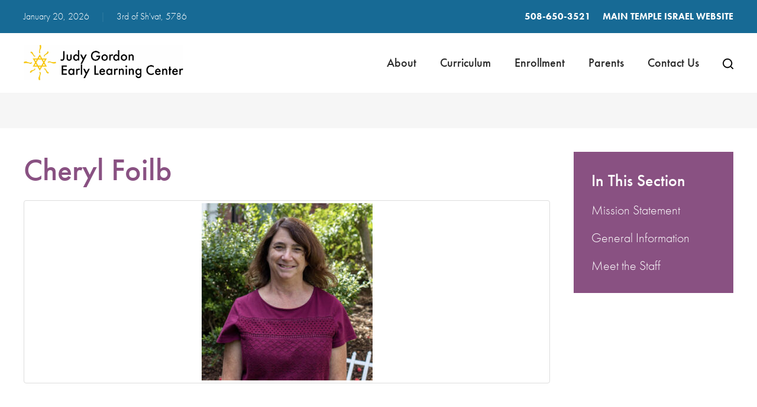

--- FILE ---
content_type: text/html; charset=UTF-8
request_url: https://judygordonelc.org/about/meet-the-staff/unnamed-11/
body_size: 9591
content:
<!DOCTYPE html>
<!--[if IEMobile 7 ]> <html dir="ltr" lang="en-US" prefix="og: https://ogp.me/ns#"class="no-js iem7"> <![endif]-->
<!--[if lt IE 7 ]> <html dir="ltr" lang="en-US" prefix="og: https://ogp.me/ns#" class="no-js ie6"> <![endif]-->
<!--[if IE 7 ]>    <html dir="ltr" lang="en-US" prefix="og: https://ogp.me/ns#" class="no-js ie7"> <![endif]-->
<!--[if IE 8 ]>    <html dir="ltr" lang="en-US" prefix="og: https://ogp.me/ns#" class="no-js ie8"> <![endif]-->
<!--[if (gte IE 9)|(gt IEMobile 7)|!(IEMobile)|!(IE)]><!--><html dir="ltr" lang="en-US" prefix="og: https://ogp.me/ns#" class="no-js"><!--<![endif]-->

<head>

    <meta charset="utf-8">
    <title>Cheryl Foilb | Judy Gordon Early Learning CenterJudy Gordon Early Learning Center</title>
    <meta name="viewport" content="width=device-width, initial-scale=1.0">
    <meta name="description" content="">
    <meta name="author" content="">

	<!-- Open graph tags -->
        <meta property="og:title" content="Cheryl Foilb" />
	<meta property="og:description" content="" />
    <meta property="og:url" content="https://judygordonelc.org/about/meet-the-staff/unnamed-11/" />
    <meta property="og:image:url" content="" />
    <meta property="og:image:type" content="image/jpeg" />
	<meta property="og:image:width" content="1500" />
	<meta property="og:image:height" content="788" />
    
	<!-- CSS -->
    <link type="text/css" href="https://judygordonelc.org/wp-content/themes/judygordonelc/css/bootstrap.min.css" rel="stylesheet">
	<link rel="stylesheet" href="https://use.typekit.net/ogm8wrm.css">
    <link type="text/css" href="https://judygordonelc.org/wp-content/themes/judygordonelc/style.css" rel="stylesheet" media="screen">
    <link type="text/css" href="https://judygordonelc.org/wp-content/themes/judygordonelc/navigation.css" rel="stylesheet" media="screen">

    <!-- HTML5 shim, for IE6-8 support of HTML5 elements -->
    <!--[if lt IE 9]><script src="http://html5shim.googlecode.com/svn/trunk/html5.js"></script><![endif]-->

    <!-- Favicon and touch icons -->
    <link rel="apple-touch-icon-precomposed" sizes="144x144" href="https://judygordonelc.org/wp-content/themes/judygordonelc/icons/apple-touch-icon-144-precomposed.png">
    <link rel="apple-touch-icon-precomposed" sizes="114x114" href="https://judygordonelc.org/wp-content/themes/judygordonelc/icons/apple-touch-icon-114-precomposed.png">
	<link rel="apple-touch-icon-precomposed" sizes="72x72" href="https://judygordonelc.org/wp-content/themes/judygordonelc/icons/apple-touch-icon-72-precomposed.png">
	<link rel="apple-touch-icon-precomposed" href="https://judygordonelc.org/wp-content/themes/judygordonelc/icons/apple-touch-icon-57-precomposed.png">
	<link rel="shortcut icon" href="https://judygordonelc.org/wp-content/themes/judygordonelc/icons/favicon.png">
    
    <!-- Google Analytics -->
    
    
    <!-- Feeds -->
    <link rel="pingback" href="https://judygordonelc.org/xmlrpc.php" />
    <link rel="alternate" type="application/rss+xml" title="Judy Gordon Early Learning Center" href="https://judygordonelc.org/feed/" />
    <link rel="alternate" type="application/atom+xml" title="Judy Gordon Early Learning Center" href="https://judygordonelc.org/feed/atom/" />

	<!-- Wordpress head functions -->    
        
		<!-- All in One SEO 4.9.3 - aioseo.com -->
	<meta name="robots" content="max-image-preview:large" />
	<link rel="canonical" href="https://judygordonelc.org/about/meet-the-staff/unnamed-11/" />
	<meta name="generator" content="All in One SEO (AIOSEO) 4.9.3" />
		<meta property="og:locale" content="en_US" />
		<meta property="og:site_name" content="Judy Gordon Early Learning Center | Just another Temple Israel of Natick Sites site" />
		<meta property="og:type" content="article" />
		<meta property="og:title" content="Cheryl Foilb | Judy Gordon Early Learning Center" />
		<meta property="og:url" content="https://judygordonelc.org/about/meet-the-staff/unnamed-11/" />
		<meta property="article:published_time" content="2021-11-10T02:38:54+00:00" />
		<meta property="article:modified_time" content="2021-11-10T02:39:26+00:00" />
		<meta name="twitter:card" content="summary" />
		<meta name="twitter:title" content="Cheryl Foilb | Judy Gordon Early Learning Center" />
		<script type="application/ld+json" class="aioseo-schema">
			{"@context":"https:\/\/schema.org","@graph":[{"@type":"BreadcrumbList","@id":"https:\/\/judygordonelc.org\/about\/meet-the-staff\/unnamed-11\/#breadcrumblist","itemListElement":[{"@type":"ListItem","@id":"https:\/\/judygordonelc.org#listItem","position":1,"name":"Home","item":"https:\/\/judygordonelc.org","nextItem":{"@type":"ListItem","@id":"https:\/\/judygordonelc.org\/about\/meet-the-staff\/unnamed-11\/#listItem","name":"Cheryl Foilb"}},{"@type":"ListItem","@id":"https:\/\/judygordonelc.org\/about\/meet-the-staff\/unnamed-11\/#listItem","position":2,"name":"Cheryl Foilb","previousItem":{"@type":"ListItem","@id":"https:\/\/judygordonelc.org#listItem","name":"Home"}}]},{"@type":"ItemPage","@id":"https:\/\/judygordonelc.org\/about\/meet-the-staff\/unnamed-11\/#itempage","url":"https:\/\/judygordonelc.org\/about\/meet-the-staff\/unnamed-11\/","name":"Cheryl Foilb | Judy Gordon Early Learning Center","inLanguage":"en-US","isPartOf":{"@id":"https:\/\/judygordonelc.org\/#website"},"breadcrumb":{"@id":"https:\/\/judygordonelc.org\/about\/meet-the-staff\/unnamed-11\/#breadcrumblist"},"author":{"@id":"https:\/\/judygordonelc.org\/author\/asilverman\/#author"},"creator":{"@id":"https:\/\/judygordonelc.org\/author\/asilverman\/#author"},"datePublished":"2021-11-09T21:38:54-05:00","dateModified":"2021-11-09T21:39:26-05:00"},{"@type":"Organization","@id":"https:\/\/judygordonelc.org\/#organization","name":"Judy Gordon Early Learning Center","description":"Just another Temple Israel of Natick Sites site","url":"https:\/\/judygordonelc.org\/"},{"@type":"Person","@id":"https:\/\/judygordonelc.org\/author\/asilverman\/#author","url":"https:\/\/judygordonelc.org\/author\/asilverman\/","name":"Ari Silverman","image":{"@type":"ImageObject","@id":"https:\/\/judygordonelc.org\/about\/meet-the-staff\/unnamed-11\/#authorImage","url":"https:\/\/secure.gravatar.com\/avatar\/927b1618e655e126dfdc35ca5f1ffae7b86bb0818e49eabbeefb29b3dee88a79?s=96&d=mm&r=g","width":96,"height":96,"caption":"Ari Silverman"}},{"@type":"WebSite","@id":"https:\/\/judygordonelc.org\/#website","url":"https:\/\/judygordonelc.org\/","name":"Judy Gordon Early Learning Center","description":"Just another Temple Israel of Natick Sites site","inLanguage":"en-US","publisher":{"@id":"https:\/\/judygordonelc.org\/#organization"}}]}
		</script>
		<!-- All in One SEO -->

<link rel="alternate" title="oEmbed (JSON)" type="application/json+oembed" href="https://judygordonelc.org/wp-json/oembed/1.0/embed?url=https%3A%2F%2Fjudygordonelc.org%2Fabout%2Fmeet-the-staff%2Funnamed-11%2F" />
<link rel="alternate" title="oEmbed (XML)" type="text/xml+oembed" href="https://judygordonelc.org/wp-json/oembed/1.0/embed?url=https%3A%2F%2Fjudygordonelc.org%2Fabout%2Fmeet-the-staff%2Funnamed-11%2F&#038;format=xml" />
<style id='wp-img-auto-sizes-contain-inline-css' type='text/css'>
img:is([sizes=auto i],[sizes^="auto," i]){contain-intrinsic-size:3000px 1500px}
/*# sourceURL=wp-img-auto-sizes-contain-inline-css */
</style>
<style id='wp-emoji-styles-inline-css' type='text/css'>

	img.wp-smiley, img.emoji {
		display: inline !important;
		border: none !important;
		box-shadow: none !important;
		height: 1em !important;
		width: 1em !important;
		margin: 0 0.07em !important;
		vertical-align: -0.1em !important;
		background: none !important;
		padding: 0 !important;
	}
/*# sourceURL=wp-emoji-styles-inline-css */
</style>
<link rel='stylesheet' id='wp-block-library-css' href='https://judygordonelc.org/wp-includes/css/dist/block-library/style.min.css?ver=6.9' type='text/css' media='all' />
<style id='classic-theme-styles-inline-css' type='text/css'>
/*! This file is auto-generated */
.wp-block-button__link{color:#fff;background-color:#32373c;border-radius:9999px;box-shadow:none;text-decoration:none;padding:calc(.667em + 2px) calc(1.333em + 2px);font-size:1.125em}.wp-block-file__button{background:#32373c;color:#fff;text-decoration:none}
/*# sourceURL=/wp-includes/css/classic-themes.min.css */
</style>
<link rel='stylesheet' id='aioseo/css/src/vue/standalone/blocks/table-of-contents/global.scss-css' href='https://judygordonelc.org/wp-content/plugins/all-in-one-seo-pack/dist/Lite/assets/css/table-of-contents/global.e90f6d47.css?ver=4.9.3' type='text/css' media='all' />
<style id='global-styles-inline-css' type='text/css'>
:root{--wp--preset--aspect-ratio--square: 1;--wp--preset--aspect-ratio--4-3: 4/3;--wp--preset--aspect-ratio--3-4: 3/4;--wp--preset--aspect-ratio--3-2: 3/2;--wp--preset--aspect-ratio--2-3: 2/3;--wp--preset--aspect-ratio--16-9: 16/9;--wp--preset--aspect-ratio--9-16: 9/16;--wp--preset--color--black: #000000;--wp--preset--color--cyan-bluish-gray: #abb8c3;--wp--preset--color--white: #ffffff;--wp--preset--color--pale-pink: #f78da7;--wp--preset--color--vivid-red: #cf2e2e;--wp--preset--color--luminous-vivid-orange: #ff6900;--wp--preset--color--luminous-vivid-amber: #fcb900;--wp--preset--color--light-green-cyan: #7bdcb5;--wp--preset--color--vivid-green-cyan: #00d084;--wp--preset--color--pale-cyan-blue: #8ed1fc;--wp--preset--color--vivid-cyan-blue: #0693e3;--wp--preset--color--vivid-purple: #9b51e0;--wp--preset--gradient--vivid-cyan-blue-to-vivid-purple: linear-gradient(135deg,rgb(6,147,227) 0%,rgb(155,81,224) 100%);--wp--preset--gradient--light-green-cyan-to-vivid-green-cyan: linear-gradient(135deg,rgb(122,220,180) 0%,rgb(0,208,130) 100%);--wp--preset--gradient--luminous-vivid-amber-to-luminous-vivid-orange: linear-gradient(135deg,rgb(252,185,0) 0%,rgb(255,105,0) 100%);--wp--preset--gradient--luminous-vivid-orange-to-vivid-red: linear-gradient(135deg,rgb(255,105,0) 0%,rgb(207,46,46) 100%);--wp--preset--gradient--very-light-gray-to-cyan-bluish-gray: linear-gradient(135deg,rgb(238,238,238) 0%,rgb(169,184,195) 100%);--wp--preset--gradient--cool-to-warm-spectrum: linear-gradient(135deg,rgb(74,234,220) 0%,rgb(151,120,209) 20%,rgb(207,42,186) 40%,rgb(238,44,130) 60%,rgb(251,105,98) 80%,rgb(254,248,76) 100%);--wp--preset--gradient--blush-light-purple: linear-gradient(135deg,rgb(255,206,236) 0%,rgb(152,150,240) 100%);--wp--preset--gradient--blush-bordeaux: linear-gradient(135deg,rgb(254,205,165) 0%,rgb(254,45,45) 50%,rgb(107,0,62) 100%);--wp--preset--gradient--luminous-dusk: linear-gradient(135deg,rgb(255,203,112) 0%,rgb(199,81,192) 50%,rgb(65,88,208) 100%);--wp--preset--gradient--pale-ocean: linear-gradient(135deg,rgb(255,245,203) 0%,rgb(182,227,212) 50%,rgb(51,167,181) 100%);--wp--preset--gradient--electric-grass: linear-gradient(135deg,rgb(202,248,128) 0%,rgb(113,206,126) 100%);--wp--preset--gradient--midnight: linear-gradient(135deg,rgb(2,3,129) 0%,rgb(40,116,252) 100%);--wp--preset--font-size--small: 13px;--wp--preset--font-size--medium: 20px;--wp--preset--font-size--large: 36px;--wp--preset--font-size--x-large: 42px;--wp--preset--spacing--20: 0.44rem;--wp--preset--spacing--30: 0.67rem;--wp--preset--spacing--40: 1rem;--wp--preset--spacing--50: 1.5rem;--wp--preset--spacing--60: 2.25rem;--wp--preset--spacing--70: 3.38rem;--wp--preset--spacing--80: 5.06rem;--wp--preset--shadow--natural: 6px 6px 9px rgba(0, 0, 0, 0.2);--wp--preset--shadow--deep: 12px 12px 50px rgba(0, 0, 0, 0.4);--wp--preset--shadow--sharp: 6px 6px 0px rgba(0, 0, 0, 0.2);--wp--preset--shadow--outlined: 6px 6px 0px -3px rgb(255, 255, 255), 6px 6px rgb(0, 0, 0);--wp--preset--shadow--crisp: 6px 6px 0px rgb(0, 0, 0);}:where(.is-layout-flex){gap: 0.5em;}:where(.is-layout-grid){gap: 0.5em;}body .is-layout-flex{display: flex;}.is-layout-flex{flex-wrap: wrap;align-items: center;}.is-layout-flex > :is(*, div){margin: 0;}body .is-layout-grid{display: grid;}.is-layout-grid > :is(*, div){margin: 0;}:where(.wp-block-columns.is-layout-flex){gap: 2em;}:where(.wp-block-columns.is-layout-grid){gap: 2em;}:where(.wp-block-post-template.is-layout-flex){gap: 1.25em;}:where(.wp-block-post-template.is-layout-grid){gap: 1.25em;}.has-black-color{color: var(--wp--preset--color--black) !important;}.has-cyan-bluish-gray-color{color: var(--wp--preset--color--cyan-bluish-gray) !important;}.has-white-color{color: var(--wp--preset--color--white) !important;}.has-pale-pink-color{color: var(--wp--preset--color--pale-pink) !important;}.has-vivid-red-color{color: var(--wp--preset--color--vivid-red) !important;}.has-luminous-vivid-orange-color{color: var(--wp--preset--color--luminous-vivid-orange) !important;}.has-luminous-vivid-amber-color{color: var(--wp--preset--color--luminous-vivid-amber) !important;}.has-light-green-cyan-color{color: var(--wp--preset--color--light-green-cyan) !important;}.has-vivid-green-cyan-color{color: var(--wp--preset--color--vivid-green-cyan) !important;}.has-pale-cyan-blue-color{color: var(--wp--preset--color--pale-cyan-blue) !important;}.has-vivid-cyan-blue-color{color: var(--wp--preset--color--vivid-cyan-blue) !important;}.has-vivid-purple-color{color: var(--wp--preset--color--vivid-purple) !important;}.has-black-background-color{background-color: var(--wp--preset--color--black) !important;}.has-cyan-bluish-gray-background-color{background-color: var(--wp--preset--color--cyan-bluish-gray) !important;}.has-white-background-color{background-color: var(--wp--preset--color--white) !important;}.has-pale-pink-background-color{background-color: var(--wp--preset--color--pale-pink) !important;}.has-vivid-red-background-color{background-color: var(--wp--preset--color--vivid-red) !important;}.has-luminous-vivid-orange-background-color{background-color: var(--wp--preset--color--luminous-vivid-orange) !important;}.has-luminous-vivid-amber-background-color{background-color: var(--wp--preset--color--luminous-vivid-amber) !important;}.has-light-green-cyan-background-color{background-color: var(--wp--preset--color--light-green-cyan) !important;}.has-vivid-green-cyan-background-color{background-color: var(--wp--preset--color--vivid-green-cyan) !important;}.has-pale-cyan-blue-background-color{background-color: var(--wp--preset--color--pale-cyan-blue) !important;}.has-vivid-cyan-blue-background-color{background-color: var(--wp--preset--color--vivid-cyan-blue) !important;}.has-vivid-purple-background-color{background-color: var(--wp--preset--color--vivid-purple) !important;}.has-black-border-color{border-color: var(--wp--preset--color--black) !important;}.has-cyan-bluish-gray-border-color{border-color: var(--wp--preset--color--cyan-bluish-gray) !important;}.has-white-border-color{border-color: var(--wp--preset--color--white) !important;}.has-pale-pink-border-color{border-color: var(--wp--preset--color--pale-pink) !important;}.has-vivid-red-border-color{border-color: var(--wp--preset--color--vivid-red) !important;}.has-luminous-vivid-orange-border-color{border-color: var(--wp--preset--color--luminous-vivid-orange) !important;}.has-luminous-vivid-amber-border-color{border-color: var(--wp--preset--color--luminous-vivid-amber) !important;}.has-light-green-cyan-border-color{border-color: var(--wp--preset--color--light-green-cyan) !important;}.has-vivid-green-cyan-border-color{border-color: var(--wp--preset--color--vivid-green-cyan) !important;}.has-pale-cyan-blue-border-color{border-color: var(--wp--preset--color--pale-cyan-blue) !important;}.has-vivid-cyan-blue-border-color{border-color: var(--wp--preset--color--vivid-cyan-blue) !important;}.has-vivid-purple-border-color{border-color: var(--wp--preset--color--vivid-purple) !important;}.has-vivid-cyan-blue-to-vivid-purple-gradient-background{background: var(--wp--preset--gradient--vivid-cyan-blue-to-vivid-purple) !important;}.has-light-green-cyan-to-vivid-green-cyan-gradient-background{background: var(--wp--preset--gradient--light-green-cyan-to-vivid-green-cyan) !important;}.has-luminous-vivid-amber-to-luminous-vivid-orange-gradient-background{background: var(--wp--preset--gradient--luminous-vivid-amber-to-luminous-vivid-orange) !important;}.has-luminous-vivid-orange-to-vivid-red-gradient-background{background: var(--wp--preset--gradient--luminous-vivid-orange-to-vivid-red) !important;}.has-very-light-gray-to-cyan-bluish-gray-gradient-background{background: var(--wp--preset--gradient--very-light-gray-to-cyan-bluish-gray) !important;}.has-cool-to-warm-spectrum-gradient-background{background: var(--wp--preset--gradient--cool-to-warm-spectrum) !important;}.has-blush-light-purple-gradient-background{background: var(--wp--preset--gradient--blush-light-purple) !important;}.has-blush-bordeaux-gradient-background{background: var(--wp--preset--gradient--blush-bordeaux) !important;}.has-luminous-dusk-gradient-background{background: var(--wp--preset--gradient--luminous-dusk) !important;}.has-pale-ocean-gradient-background{background: var(--wp--preset--gradient--pale-ocean) !important;}.has-electric-grass-gradient-background{background: var(--wp--preset--gradient--electric-grass) !important;}.has-midnight-gradient-background{background: var(--wp--preset--gradient--midnight) !important;}.has-small-font-size{font-size: var(--wp--preset--font-size--small) !important;}.has-medium-font-size{font-size: var(--wp--preset--font-size--medium) !important;}.has-large-font-size{font-size: var(--wp--preset--font-size--large) !important;}.has-x-large-font-size{font-size: var(--wp--preset--font-size--x-large) !important;}
:where(.wp-block-post-template.is-layout-flex){gap: 1.25em;}:where(.wp-block-post-template.is-layout-grid){gap: 1.25em;}
:where(.wp-block-term-template.is-layout-flex){gap: 1.25em;}:where(.wp-block-term-template.is-layout-grid){gap: 1.25em;}
:where(.wp-block-columns.is-layout-flex){gap: 2em;}:where(.wp-block-columns.is-layout-grid){gap: 2em;}
:root :where(.wp-block-pullquote){font-size: 1.5em;line-height: 1.6;}
/*# sourceURL=global-styles-inline-css */
</style>
<script type="text/javascript" src="https://judygordonelc.org/wp-includes/js/jquery/jquery.min.js?ver=3.7.1" id="jquery-core-js"></script>
<script type="text/javascript" src="https://judygordonelc.org/wp-includes/js/jquery/jquery-migrate.min.js?ver=3.4.1" id="jquery-migrate-js"></script>
<link rel="https://api.w.org/" href="https://judygordonelc.org/wp-json/" /><link rel="alternate" title="JSON" type="application/json" href="https://judygordonelc.org/wp-json/wp/v2/media/147" /><link rel="EditURI" type="application/rsd+xml" title="RSD" href="https://judygordonelc.org/xmlrpc.php?rsd" />
<meta name="generator" content="WordPress 6.9" />
<link rel='shortlink' href='https://judygordonelc.org/?p=147' />
<script src='https://www.tiofnatick.org/?dm=e89e7987eea7771a604adc1a2be8738c&amp;action=load&amp;blogid=2&amp;siteid=1&amp;t=1289342464&amp;back=https%3A%2F%2Fjudygordonelc.org%2Fabout%2Fmeet-the-staff%2Funnamed-11%2F' type='text/javascript'></script><meta name="generator" content="Elementor 3.34.2; features: e_font_icon_svg, additional_custom_breakpoints; settings: css_print_method-external, google_font-enabled, font_display-auto">
			<style>
				.e-con.e-parent:nth-of-type(n+4):not(.e-lazyloaded):not(.e-no-lazyload),
				.e-con.e-parent:nth-of-type(n+4):not(.e-lazyloaded):not(.e-no-lazyload) * {
					background-image: none !important;
				}
				@media screen and (max-height: 1024px) {
					.e-con.e-parent:nth-of-type(n+3):not(.e-lazyloaded):not(.e-no-lazyload),
					.e-con.e-parent:nth-of-type(n+3):not(.e-lazyloaded):not(.e-no-lazyload) * {
						background-image: none !important;
					}
				}
				@media screen and (max-height: 640px) {
					.e-con.e-parent:nth-of-type(n+2):not(.e-lazyloaded):not(.e-no-lazyload),
					.e-con.e-parent:nth-of-type(n+2):not(.e-lazyloaded):not(.e-no-lazyload) * {
						background-image: none !important;
					}
				}
			</style>
			<meta name="generator" content="Powered by Slider Revolution 6.5.17 - responsive, Mobile-Friendly Slider Plugin for WordPress with comfortable drag and drop interface." />
<script>function setREVStartSize(e){
			//window.requestAnimationFrame(function() {
				window.RSIW = window.RSIW===undefined ? window.innerWidth : window.RSIW;
				window.RSIH = window.RSIH===undefined ? window.innerHeight : window.RSIH;
				try {
					var pw = document.getElementById(e.c).parentNode.offsetWidth,
						newh;
					pw = pw===0 || isNaN(pw) ? window.RSIW : pw;
					e.tabw = e.tabw===undefined ? 0 : parseInt(e.tabw);
					e.thumbw = e.thumbw===undefined ? 0 : parseInt(e.thumbw);
					e.tabh = e.tabh===undefined ? 0 : parseInt(e.tabh);
					e.thumbh = e.thumbh===undefined ? 0 : parseInt(e.thumbh);
					e.tabhide = e.tabhide===undefined ? 0 : parseInt(e.tabhide);
					e.thumbhide = e.thumbhide===undefined ? 0 : parseInt(e.thumbhide);
					e.mh = e.mh===undefined || e.mh=="" || e.mh==="auto" ? 0 : parseInt(e.mh,0);
					if(e.layout==="fullscreen" || e.l==="fullscreen")
						newh = Math.max(e.mh,window.RSIH);
					else{
						e.gw = Array.isArray(e.gw) ? e.gw : [e.gw];
						for (var i in e.rl) if (e.gw[i]===undefined || e.gw[i]===0) e.gw[i] = e.gw[i-1];
						e.gh = e.el===undefined || e.el==="" || (Array.isArray(e.el) && e.el.length==0)? e.gh : e.el;
						e.gh = Array.isArray(e.gh) ? e.gh : [e.gh];
						for (var i in e.rl) if (e.gh[i]===undefined || e.gh[i]===0) e.gh[i] = e.gh[i-1];
											
						var nl = new Array(e.rl.length),
							ix = 0,
							sl;
						e.tabw = e.tabhide>=pw ? 0 : e.tabw;
						e.thumbw = e.thumbhide>=pw ? 0 : e.thumbw;
						e.tabh = e.tabhide>=pw ? 0 : e.tabh;
						e.thumbh = e.thumbhide>=pw ? 0 : e.thumbh;
						for (var i in e.rl) nl[i] = e.rl[i]<window.RSIW ? 0 : e.rl[i];
						sl = nl[0];
						for (var i in nl) if (sl>nl[i] && nl[i]>0) { sl = nl[i]; ix=i;}
						var m = pw>(e.gw[ix]+e.tabw+e.thumbw) ? 1 : (pw-(e.tabw+e.thumbw)) / (e.gw[ix]);
						newh =  (e.gh[ix] * m) + (e.tabh + e.thumbh);
					}
					var el = document.getElementById(e.c);
					if (el!==null && el) el.style.height = newh+"px";
					el = document.getElementById(e.c+"_wrapper");
					if (el!==null && el) {
						el.style.height = newh+"px";
						el.style.display = "block";
					}
				} catch(e){
					console.log("Failure at Presize of Slider:" + e)
				}
			//});
		  };</script>

</head>

<body>

	<!-- Search field -->
	<div class="modal fade center" id="myModal" tabindex="-1" role="dialog" aria-labelledby="myModalLabel">
		<div class="modal-dialog" role="document">
			<div class="modal-content">
				<div class="modal-body">
					<form role="search" method="get" class="search-form" action="https://judygordonelc.org/">
						<input type="search" value="Search this website" onBlur="if(this.value=='') this.value='Search this website';" onFocus="if(this.value=='Search this website') this.value='';" name="s" />
						<button type="submit" class="search-submit">Go</button>
					</form>
				</div>
				<button type="button" class="btn btn-default" data-dismiss="modal">Close</button>
			</div>
		</div>
	</div>
	
	<!-- Top bar -->
    <div class="container top-bar">
       	<div class="row">
           	<div class="col-lg-5 col-md-5 col-sm-12 col-xs-12">
            	<p>January 20, 2026 <span>|</span> <script src="https://www.hebcal.com/etc/hdate-en.js" type="text/javascript"></script></p>
			</div>
			<div class="col-lg-7 col-md-7 col-sm-12 col-xs-12 right">
				<ul>
				<li>508-650-3521               	<li id="menu-item-117" class="menu-item menu-item-type-custom menu-item-object-custom menu-item-117"><a target="_blank" href="https://www.tiofnatick.org">Main Temple Israel Website</a></li>
				</ul>
            </div>
        </div>
    </div>

	<!-- Header -->
    <header class="wrap header main-nav">
    	<div class="container">
        	<div class="row">
				<div class="col-lg-3 col-lg-offset-0 col-md-3 col-md-offset-0 col-sm-6 col-sm-offset-3 hidden-xs">
					<a href="https://judygordonelc.org" title="Return to the homepage"><img class="img-responsive" alt="Judy Gordon Early Learning Center" src="https://judygordonelc.org/wp-content/themes/judygordonelc/images/elc-logo.png" /></a>
				</div>
                <div class="col-lg-9 col-md-9 col-sm-12 col-xs-12 navbar navbar-default">
                    <div class="navbar-header">
                        <button type="button" class="navbar-toggle collapsed" data-toggle="collapse" data-target="#navbar-collapse-1" aria-expanded="false">
                            <span class="sr-only">Toggle navigation</span>
                            <span class="icon-bar"></span>
                            <span class="icon-bar"></span>
                            <span class="icon-bar"></span>
                        </button>
                        <a class="navbar-brand" href="https://judygordonelc.org"><img class="img-responsive" alt="Judy Gordon Early Learning Center" src="https://judygordonelc.org/wp-content/themes/judygordonelc/images/elc-logo.png" /></a>
                    </div>
                    
					<div id="navbar-collapse-1" class="collapse navbar-collapse">
                        <ul id="main-menu" class="nav navbar-nav">
                        <li id="menu-item-89" class="menu-item menu-item-type-post_type menu-item-object-page menu-item-has-children menu-item-89 dropdown"><a title="About" href="https://judygordonelc.org/about/" data-toggle="dropdown" class="dropdown-toggle">About <span class="hidden-lg hidden-md visible-sm visible-xs caret"></span></a>
<ul role="menu" class=" dropdown-menu">
	<li id="menu-item-90" class="menu-item menu-item-type-post_type menu-item-object-page menu-item-90"><a title="Mission Statement" href="https://judygordonelc.org/about/welcome/">Mission Statement</a></li>
	<li id="menu-item-91" class="menu-item menu-item-type-post_type menu-item-object-page menu-item-91"><a title="General Information" href="https://judygordonelc.org/about/general-information/">General Information</a></li>
	<li id="menu-item-92" class="menu-item menu-item-type-post_type menu-item-object-page menu-item-92"><a title="Meet the Staff" href="https://judygordonelc.org/about/meet-the-staff/">Meet the Staff</a></li>
</ul>
</li>
<li id="menu-item-93" class="menu-item menu-item-type-post_type menu-item-object-page menu-item-93"><a title="Curriculum" href="https://judygordonelc.org/curriculum/">Curriculum</a></li>
<li id="menu-item-94" class="menu-item menu-item-type-post_type menu-item-object-page menu-item-has-children menu-item-94 dropdown"><a title="Enrollment" href="https://judygordonelc.org/enrollment/" data-toggle="dropdown" class="dropdown-toggle">Enrollment <span class="hidden-lg hidden-md visible-sm visible-xs caret"></span></a>
<ul role="menu" class=" dropdown-menu">
	<li id="menu-item-95" class="menu-item menu-item-type-post_type menu-item-object-page menu-item-95"><a title="Application" href="https://judygordonelc.org/enrollment/application/">Application</a></li>
	<li id="menu-item-96" class="menu-item menu-item-type-post_type menu-item-object-page menu-item-96"><a title="Tuition Rates" href="https://judygordonelc.org/enrollment/tuition-rates/">Tuition Rates</a></li>
</ul>
</li>
<li id="menu-item-97" class="menu-item menu-item-type-post_type menu-item-object-page menu-item-has-children menu-item-97 dropdown"><a title="Parents" href="https://judygordonelc.org/parents/" data-toggle="dropdown" class="dropdown-toggle">Parents <span class="hidden-lg hidden-md visible-sm visible-xs caret"></span></a>
<ul role="menu" class=" dropdown-menu">
	<li id="menu-item-99" class="menu-item menu-item-type-post_type menu-item-object-page menu-item-99"><a title="Parent Association" href="https://judygordonelc.org/parents/parent-association/">Parent Association</a></li>
	<li id="menu-item-100" class="menu-item menu-item-type-post_type menu-item-object-page menu-item-100"><a title="Parent Handbook" href="https://judygordonelc.org/parents/parent-handbook/">Parent Handbook</a></li>
	<li id="menu-item-98" class="menu-item menu-item-type-post_type menu-item-object-page menu-item-98"><a title="Calendars" href="https://judygordonelc.org/parents/calendars/">Calendars</a></li>
</ul>
</li>
<li id="menu-item-101" class="menu-item menu-item-type-post_type menu-item-object-page menu-item-101"><a title="Contact Us" href="https://judygordonelc.org/contact-us/">Contact Us</a></li>
                        <li class="search"><a href="#" data-toggle="modal" data-target="#myModal" class="modal"><img src="https://judygordonelc.org/wp-content/themes/judygordonelc/images/search-btn.png" alt="" /></a></li>
                        </ul>
                    </div>
                </div>
            </div>
        </div>
    </header>
    
	<section class="wrap internal post-147">	
    	<div class="container content">
        	<div class="row">
                <div class="col-lg-9 col-md-9 col-sm-12 col-xs-12">
					<h1>Cheryl Foilb</h1>
					<p class="attachment"><a class="thumbnail" href='https://judygordonelc.org/wp-content/uploads/sites/2/2021/11/unnamed-11.jpg'><img fetchpriority="high" decoding="async" width="289" height="300" src="https://judygordonelc.org/wp-content/uploads/sites/2/2021/11/unnamed-11-289x300.jpg" class="attachment-medium size-medium img-responsive" alt="Picture of Cheryl Foilb" srcset="https://judygordonelc.org/wp-content/uploads/sites/2/2021/11/unnamed-11-289x300.jpg 289w, https://judygordonelc.org/wp-content/uploads/sites/2/2021/11/unnamed-11.jpg 493w" sizes="(max-width: 289px) 100vw, 289px" /></a></p>
                </div>
            	<div class="col-lg-3 col-md-3 col-sm-12 col-xs-12">
					  
                
<div class="sidebar-module content-subpages">
	<h4>In This Section</h4>
	<ul>
	<li class="page_item page-item-30"><a href="https://judygordonelc.org/about/welcome/">Mission Statement</a></li>
<li class="page_item page-item-16"><a href="https://judygordonelc.org/about/general-information/">General Information</a></li>
<li class="page_item page-item-19 current_page_ancestor current_page_parent"><a href="https://judygordonelc.org/about/meet-the-staff/">Meet the Staff</a></li>
 
	</ul>
</div>                </div>
            </div>
        </div>
    </section>

    
	<!-- Newsletter signup -->
	<div class="wrap content footer-top">
		<div class="container">
			<div class="row no-padding-bottom center">
				<div class="col-lg-12 col-md-12 col-sm-12 col-xs-12">
					<h2>Stay in the Loop</h2>
					<p>Sign up with your email address to receive news and updates including special events, holiday reminders and our weekly newsletter.</p>
				</div>
			</div>
			<div class="row">
				<div class="col-lg-12 col-md-12 col-sm-12 col-xs-12">
					[ctct form="133" show_title="false"]				</div>
			</div>
			<div class="row no-padding-both center">
				<div class="col-lg-12 col-md-12 col-sm-12 col-xs-12">
					<ul class="social">
					<li><a href="https://www.facebook.com/judygordonearlylearningcenter/" target="_blank"><img src="https://judygordonelc.org/wp-content/themes/judygordonelc/images/icon_facebook.png" alt="" border="0" /></a></li>																																			</ul>
				</div>
			</div>
			<div class="row no-padding-top footer-sitemap">
							</div>
		</div>
		<div class="container footer-badges">
			<div class="row center">
				<div class="col-lg-12 col-md-12 col-sm-12 col-xs-12">
					<ul>
						<li><a href="https://www.uscj.org/" target="_blank"><img src="https://judygordonelc.org/wp-content/themes/judygordonelc/images/uscj-logo.png" alt="" border="0" /></a></li>
						<li><img src="https://judygordonelc.org/wp-content/themes/judygordonelc/images/ruderman.jpg" alt="" border="0" /></li>
						<li><img src="https://judygordonelc.org/wp-content/themes/judygordonelc/images/keshet.png" alt="" border="0" /></li>
						<li><img src="https://judygordonelc.org/wp-content/themes/judygordonelc/images/wheelchair.png" alt="" border="0" /></li>
						<li><img src="https://judygordonelc.org/wp-content/themes/judygordonelc/images/inclusion-badge.png" alt="" border="0" /></li>
					</ul>
				</div>
			</div>
		</div>
	</div>

	<!-- Footer -->
    <footer class="container footer">
       	<div class="row center">
			<div class="col-lg-12 col-md-12 col-sm-12 col-xs-12">
				<ul>
				<li>145 Hartford Street, Natick, MA 01760</li>
				<li>508-650-3521 (Main)</li>				<li>508-655-3440 (Fax)</li>				<li><a href="mailto:ftonkonogy@tiofnatick.org">Email</a></li>				</ul>

				<p>Copyright &copy; 2026. All rights reserved. Website designed by <a href="https://www.synagogue-websites.com/" target="_blank">Addicott Web</a>.</p>
            </div>
        </div>
    </footer>

<!--[if lt IE 7 ]>
<script src="//ajax.googleapis.com/ajax/libs/chrome-frame/1.0.3/CFInstall.min.js"></script>
<script>window.attachEvent('onload',function(){CFInstall.check({mode:'overlay'})})</script>
<![endif]-->
		

		<script>
			window.RS_MODULES = window.RS_MODULES || {};
			window.RS_MODULES.modules = window.RS_MODULES.modules || {};
			window.RS_MODULES.waiting = window.RS_MODULES.waiting || [];
			window.RS_MODULES.defered = true;
			window.RS_MODULES.moduleWaiting = window.RS_MODULES.moduleWaiting || {};
			window.RS_MODULES.type = 'compiled';
		</script>
		<script type="speculationrules">
{"prefetch":[{"source":"document","where":{"and":[{"href_matches":"/*"},{"not":{"href_matches":["/wp-*.php","/wp-admin/*","/wp-content/uploads/sites/2/*","/wp-content/*","/wp-content/plugins/*","/wp-content/themes/judygordonelc/*","/*\\?(.+)"]}},{"not":{"selector_matches":"a[rel~=\"nofollow\"]"}},{"not":{"selector_matches":".no-prefetch, .no-prefetch a"}}]},"eagerness":"conservative"}]}
</script>
			<script>
				const lazyloadRunObserver = () => {
					const lazyloadBackgrounds = document.querySelectorAll( `.e-con.e-parent:not(.e-lazyloaded)` );
					const lazyloadBackgroundObserver = new IntersectionObserver( ( entries ) => {
						entries.forEach( ( entry ) => {
							if ( entry.isIntersecting ) {
								let lazyloadBackground = entry.target;
								if( lazyloadBackground ) {
									lazyloadBackground.classList.add( 'e-lazyloaded' );
								}
								lazyloadBackgroundObserver.unobserve( entry.target );
							}
						});
					}, { rootMargin: '200px 0px 200px 0px' } );
					lazyloadBackgrounds.forEach( ( lazyloadBackground ) => {
						lazyloadBackgroundObserver.observe( lazyloadBackground );
					} );
				};
				const events = [
					'DOMContentLoaded',
					'elementor/lazyload/observe',
				];
				events.forEach( ( event ) => {
					document.addEventListener( event, lazyloadRunObserver );
				} );
			</script>
			<link rel='stylesheet' id='rs-plugin-settings-css' href='https://judygordonelc.org/wp-content/plugins/revslider/public/assets/css/rs6.css?ver=6.5.17' type='text/css' media='all' />
<style id='rs-plugin-settings-inline-css' type='text/css'>
#rs-demo-id {}
/*# sourceURL=rs-plugin-settings-inline-css */
</style>
<script type="text/javascript" src="https://judygordonelc.org/wp-content/plugins/revslider/public/assets/js/rbtools.min.js?ver=6.5.17" defer async id="tp-tools-js"></script>
<script type="text/javascript" src="https://judygordonelc.org/wp-content/plugins/revslider/public/assets/js/rs6.min.js?ver=6.5.17" defer async id="revmin-js"></script>
<script id="wp-emoji-settings" type="application/json">
{"baseUrl":"https://s.w.org/images/core/emoji/17.0.2/72x72/","ext":".png","svgUrl":"https://s.w.org/images/core/emoji/17.0.2/svg/","svgExt":".svg","source":{"concatemoji":"https://judygordonelc.org/wp-includes/js/wp-emoji-release.min.js?ver=6.9"}}
</script>
<script type="module">
/* <![CDATA[ */
/*! This file is auto-generated */
const a=JSON.parse(document.getElementById("wp-emoji-settings").textContent),o=(window._wpemojiSettings=a,"wpEmojiSettingsSupports"),s=["flag","emoji"];function i(e){try{var t={supportTests:e,timestamp:(new Date).valueOf()};sessionStorage.setItem(o,JSON.stringify(t))}catch(e){}}function c(e,t,n){e.clearRect(0,0,e.canvas.width,e.canvas.height),e.fillText(t,0,0);t=new Uint32Array(e.getImageData(0,0,e.canvas.width,e.canvas.height).data);e.clearRect(0,0,e.canvas.width,e.canvas.height),e.fillText(n,0,0);const a=new Uint32Array(e.getImageData(0,0,e.canvas.width,e.canvas.height).data);return t.every((e,t)=>e===a[t])}function p(e,t){e.clearRect(0,0,e.canvas.width,e.canvas.height),e.fillText(t,0,0);var n=e.getImageData(16,16,1,1);for(let e=0;e<n.data.length;e++)if(0!==n.data[e])return!1;return!0}function u(e,t,n,a){switch(t){case"flag":return n(e,"\ud83c\udff3\ufe0f\u200d\u26a7\ufe0f","\ud83c\udff3\ufe0f\u200b\u26a7\ufe0f")?!1:!n(e,"\ud83c\udde8\ud83c\uddf6","\ud83c\udde8\u200b\ud83c\uddf6")&&!n(e,"\ud83c\udff4\udb40\udc67\udb40\udc62\udb40\udc65\udb40\udc6e\udb40\udc67\udb40\udc7f","\ud83c\udff4\u200b\udb40\udc67\u200b\udb40\udc62\u200b\udb40\udc65\u200b\udb40\udc6e\u200b\udb40\udc67\u200b\udb40\udc7f");case"emoji":return!a(e,"\ud83e\u1fac8")}return!1}function f(e,t,n,a){let r;const o=(r="undefined"!=typeof WorkerGlobalScope&&self instanceof WorkerGlobalScope?new OffscreenCanvas(300,150):document.createElement("canvas")).getContext("2d",{willReadFrequently:!0}),s=(o.textBaseline="top",o.font="600 32px Arial",{});return e.forEach(e=>{s[e]=t(o,e,n,a)}),s}function r(e){var t=document.createElement("script");t.src=e,t.defer=!0,document.head.appendChild(t)}a.supports={everything:!0,everythingExceptFlag:!0},new Promise(t=>{let n=function(){try{var e=JSON.parse(sessionStorage.getItem(o));if("object"==typeof e&&"number"==typeof e.timestamp&&(new Date).valueOf()<e.timestamp+604800&&"object"==typeof e.supportTests)return e.supportTests}catch(e){}return null}();if(!n){if("undefined"!=typeof Worker&&"undefined"!=typeof OffscreenCanvas&&"undefined"!=typeof URL&&URL.createObjectURL&&"undefined"!=typeof Blob)try{var e="postMessage("+f.toString()+"("+[JSON.stringify(s),u.toString(),c.toString(),p.toString()].join(",")+"));",a=new Blob([e],{type:"text/javascript"});const r=new Worker(URL.createObjectURL(a),{name:"wpTestEmojiSupports"});return void(r.onmessage=e=>{i(n=e.data),r.terminate(),t(n)})}catch(e){}i(n=f(s,u,c,p))}t(n)}).then(e=>{for(const n in e)a.supports[n]=e[n],a.supports.everything=a.supports.everything&&a.supports[n],"flag"!==n&&(a.supports.everythingExceptFlag=a.supports.everythingExceptFlag&&a.supports[n]);var t;a.supports.everythingExceptFlag=a.supports.everythingExceptFlag&&!a.supports.flag,a.supports.everything||((t=a.source||{}).concatemoji?r(t.concatemoji):t.wpemoji&&t.twemoji&&(r(t.twemoji),r(t.wpemoji)))});
//# sourceURL=https://judygordonelc.org/wp-includes/js/wp-emoji-loader.min.js
/* ]]> */
</script>

<!-- Scripts -->
<script src="https://stackpath.bootstrapcdn.com/bootstrap/3.4.1/js/bootstrap.min.js" integrity="sha384-aJ21OjlMXNL5UyIl/XNwTMqvzeRMZH2w8c5cRVpzpU8Y5bApTppSuUkhZXN0VxHd" crossorigin="anonymous"></script>
<script>
jQuery(function($) {
  // Bootstrap menu magic
  $(window).resize(function() {
    if ($(window).width() < 991) {
      $(".dropdown-toggle").attr('data-toggle', 'dropdown');
    } else {
      $(".dropdown-toggle").removeAttr('data-toggle dropdown');
    }
  });
	
	$('.dropdown-toggle').click(function() { if ($(window).width() > 992) if ($(this).next('.dropdown-menu').is(':visible')) window.location = $(this).attr('href'); });
});
</script>
</body>
</html>

--- FILE ---
content_type: text/css
request_url: https://judygordonelc.org/wp-content/themes/judygordonelc/style.css
body_size: 2291
content:
@charset "UTF-8";
/*
Theme Name: Judy Gordon Early Learning Center
Theme URI: https://www.judygordonelc.org/
Description: 
Version: 1.0
Author: Addicott Web
Author URI: https://www.synagogue-websites.com
*/

body { font-family:"futura-pt"; background-color:#176a95; }

/* Text styles */
p { margin:20px 0 0 0; font-size:22px; line-height:32px; font-weight:300; }
strong { font-weight:500; }
em { font-style:italic; }
small { display:block; font-size:12px; line-height:20px; font-weight:400; color:#000; }
blockquote { border:none; padding:0; margin:0 0 0 30px; }
blockquote p { font-size:18px; line-height:28px; font-weight:300; }

/* Link styles */
a { color:#176a95; text-decoration:underline; }
a:hover { color:#176a95; text-decoration:none; }

.elementor-widget-text-editor a,
.elementor-tab-content a,
.elementor-widget-shortcode a { text-decoration: underline !important; }
.elementor-widget-text-editor a:hover,
.elementor-tab-content a:hover,
.elementor-widget-shortcode a:hover { text-decoration: none !important; }

/* Heading styles */
h1 { margin:0; font-size:52px; line-height:62px; color:#895182; font-weight:500; }
h2, h3, h4, h5, h6 { margin:30px 0 0 0; font-weight:400; }

h2 { font-size:40px; line-height:50px; }
h3 { font-size:34px; line-height:44px; }
h4 { font-size:28px; line-height:38px; }
h5 { }
h6 { }

/* List styles */
ul { list-style:disc; margin:20px 0 0 30px; padding:0; }
ol { list-style:decimal; margin:20px 0 0 30px; padding:0; }
ul li,
ol li { margin-bottom:10px; padding-left:10px; font-size:22px; line-height:32px; font-weight:300; }

ul ul { list-style:circle; margin:10px 0 10px 30px; }
ol ol { list-style:lower-alpha; margin:10px 0 10px 30px; }

/* Image styles */
.alignnone { display:block; margin:20px 0 0 0; }
.aligncenter { display:block; margin:20px auto 0 auto; }
.alignright { float:right; margin:5px 0 20px 25px; clear:both; display:inline; }
.alignleft { float:left; margin:5px 25px 20px 0; clear:both; display:inline; }

.wp-caption { }
.wp-caption-text { margin:5px 0 0 0; text-align:center; font:italic 13px/22px Georgia, "Times New Roman", Times, serif; }

/* Table styles */
table { border-collapse:collapse; margin-top:30px; width:100%; }
table td { background-color:#f4f4f4; border:1px solid #ccc; font-size:22px; line-height:32px; font-weight:300; padding:15px; color:#000; vertical-align:top; }
table th { background-color:#004e80; border:1px solid #ccc; font-size:22px; line-height:32px; font-weight:700; padding:15px; color:#fff; vertical-align:top; text-align:left; }

iframe, object, embed { max-width: 100%; }

/* Pagenavi */
.wp-pagenavi { margin:40px 0 0 0; }
.wp-pagenavi a,
.wp-pagenavi span { margin:2px; font-size:16px; line-height:26px; background-color:#012545; color:#fff; -webkit-border-radius:5px; -moz-border-radius:5px; border-radius:5px; padding:15px 30px; text-decoration:none; }
.wp-pagenavi a:hover { background-color:#359bed; color:#fff; transition: background-color 0.5s ease; }
.wp-pagenavi span.current { background-color:#359bed; color:#fff; }

/* Global classes */
.right { text-align:right; }
.center { text-align:center; }
.widget { margin:0 0 30px 0; padding-top:0; padding-bottom:0; }
.widget h3.widget-title { }

/*-------------------------------------------------------------------------------------------------------------------
--------------------------------------------- CUSTOM LAYOUT ELEMENTS ------------------------------------------------
-------------------------------------------------------------------------------------------------------------------*/

.wrap { width:100%; }
.container { padding-left:40px; padding-right:40px; }
.row { padding-top:40px; padding-bottom:40px; }

.no-padding-top { padding-top:0 !important; }
.no-padding-bottom { padding-bottom:0 !important; }
.no-padding-both { padding-top:0 !important; padding-bottom:0 !important; }

.padding-top { padding-top: 40px !important; }

/* Top bar */
.top-bar .row { padding-top: 15px; padding-bottom: 15px; }
.top-bar p { margin-top: 0; font-size: 16px; line-height: 26px; color: #fff; }
.top-bar span { margin: 0 15px; color: #4588aa; }
.top-bar ul { list-style: none; margin: 0; }
.top-bar ul li { display: inline-block; margin: 0 0 0 20px; padding: 0; font-size: 16px; line-height: 26px; text-transform: uppercase; font-weight: 700; color: #fff; }
.top-bar a { color: #fff; text-decoration: none; }
.top-bar a:hover { color: #fff; text-decoration: underline; }

	/* Portrait tablets and small desktops */
	/* Landscape phones and portrait tablets */
	/* Portrait phones and smaller */
	@media (max-width: 991px) {
	.top-bar .row { padding-bottom: 5px; }
	.top-bar .right { text-align: left !important; }
	.top-bar .right ul { margin: 20px 0 0 0; }
	.top-bar .right ul li { margin: 0 20px 10px 0; }
	}

/* Header */
#myMmodal { margin-top:40px !important; }
#myMmodal .modal-content { padding-bottom: 20px; }
#myMmodal.modal form { margin-bottom:30px; }
#myMmodal.modal form input { width:85%; padding:10px; border:1px solid #ccc; margin:0 10px 0 0; font-size: 22px !important; line-height: 32px !important; font-weight: 300 !important; }
#myMmodal.modal form button { width:10%; background:#176a95; color:#fff; padding:10px; border:none; font-weight:700; text-transform:uppercase; font-size: 22px !important; line-height: 32px !important; }

/* Layout areas */
.internal { background-color: #f6f6f6; padding-top: 60px; padding-bottom: 60px; }
.content { background-color:#fff; }

.content-subpages { background-color:#895182; padding:30px; }
.content-subpages h4 { margin-top:0; color:#fff; font-weight:500; }
.content-subpages ul { list-style:none; margin:15px 0 0 0; }
.content-subpages ul li { margin:15px 0 0 0; padding:0; font-weight:300; }
.content-subpages ul.children { margin: 5px 20px 15px 20px; }
.content-subpages ul.children li { margin: 10px 0 0 0; font-size: 18px; line-height: 22px; }
.content-subpages a { color:#fff; text-decoration: none; }
.content-subpages a:hover { color:#fff; text-decoration: underline; }

/* Search results */
.search-results ul { list-style:none; margin:40px 0 0 0; }
.search-results ul li { margin-bottom:40px; padding:0 0 40px 0; border-bottom:1px solid #ccc; }
.search-results ul li span { display:block; font-size:16px; line-height:26x; font-family:"Source Sans Pro"; margin-top:20px; }
.search-results ul li span.url { color:#006621; margin-top:0; }
.search-results ul li p { margin-top:5px; }

/* Footer */
.footer-top { background-image:url('images/stained-glass.jpg'); background-position: top; background-repeat: repeat-x; padding-top: 25px; }
.footer-top .widget { margin-bottom: 0; }
.footer-top h4 { margin-top: 0; text-transform: uppercase; font-weight: 700; font-size: 22px; line-height: 32px; }
.footer-top ul { list-style: none; margin: 10px 0 0 0; }
.footer-top ul li { margin: 5px 0 0 0; padding: 0; font-size: 18px; line-height: 28px; font-weight: 400; }
.footer-top ul li a { color: #000; text-decoration: none; }
.footer-top ul li a:hover { color: #000; text-decoration: underline; }
.footer-top ul.social li { display: inline; margin: 0 20px; }

.footer-top p.ctct-form-field { display: inline-block !important; width: 25% !important; margin: 0 !important; }
.footer-top p.ctct-form-field-hidden { width: 0 !important; }
.footer-top input { border: 1px solid #ccc; padding: 10px; width: 100%; }
.footer-top .ctct-disclosure { display: none !important; }
.footer-top p.ctct-form-field-submit input { font-weight: 700; }

.footer-sitemap { padding-bottom: 60px; }
.footer-badges {  border-top: 1px solid #ccc; }
.footer-badges .row { padding-top: 60px; padding-bottom: 30px; }
.footer-badges ul { list-style: none; margin: 0; }
.footer-badges ul li { display: inline-block; margin: 0 20px 30px 20px; padding: 0; }

.footer { padding-left: 20px; padding-right: 20px; }
.footer .row { padding-top: 60px; padding-bottom: 50px; }
.footer ul { list-style: none; margin: 0; }
.footer ul li { display: inline-block; margin: 0 20px 15px 0; padding: 0 20px 0 0; border-right: 1px solid #4588aa; font-weight: 700; font-size: 20px; line-height: 22px; color: #fff; }
.footer ul li:last-child { margin-right: 0; padding-right: 0; border-right: none; }
.footer a,
.footer a:hover { color: #fff; }
.footer p { margin: 15px 0 0 0; display: block; font-size: 18px; line-height: 28px; color: #fff; font-weight: 300; }

/* Large desktops and laptops */
@media (min-width: 1380px) {
body { padding:0; }
.container-fluid { padding:0; }
}

/* Landscape tablets and medium desktops */
@media (min-width: 992px) and (max-width: 1379px) {
body { padding:0; }
.container-fluid { padding:0; }
.container { width:100% !important; }
}

/* Portrait tablets and small desktops */
@media (min-width: 768px) and (max-width: 991px) {
body { padding:0; }
.container-fluid { padding:0; }
.container { width:100% !important; }
.content-subpages { margin-top:40px; }
table tr { border: 1px solid #ccc; display: block; }
table td,
table th { border:none; display: block; padding-top: 5px; padding-bottom: 0; }
table th:first-child,
table td:first-child { padding-top: 15px; }
table th:last-child,
table td:last-child { padding-bottom: 15px; }
}

/* Landscape phones and portrait tablets */
@media (min-width: 481px) and (max-width: 767px) {
body { padding:0; }
.container-fluid { padding:0; }
.content-subpages { margin-top:40px; }
img.alignright,
img.alignleft
.alignright,
.alignleft { float:none !important; margin:0 !important; display: block !important; }
img.aligncenter {margin:20px 0 0 0 !important; }
.event-page h1 { margin-top: 40px; }
table tr { border: 1px solid #ccc; display: block; }
table td,
table th { border:none; display: block; padding-top: 5px; padding-bottom: 0; }
table th:first-child,
table td:first-child { padding-top: 15px; }
table th:last-child,
table td:last-child { padding-bottom: 15px; }
}

/* Portrait phones and smaller */
@media (max-width: 480px) {
body { padding:0; }
.container-fluid { padding:0; }
.content-subpages { margin-top:40px; }
img.alignright,
img.alignleft
.alignright,
.alignleft { float:none !important; margin:0 !important; display: block !important; }
img.aligncenter {margin:20px 0 0 0 !important; }
.event-page h1 { margin-top: 40px; }
table tr { border: 1px solid #ccc; display: block; }
table td,
table th { border:none; display: block; padding-top: 5px; padding-bottom: 0; }
table th:first-child,
table td:first-child { padding-top: 15px; }
table th:last-child,
table td:last-child { padding-bottom: 15px; }
}